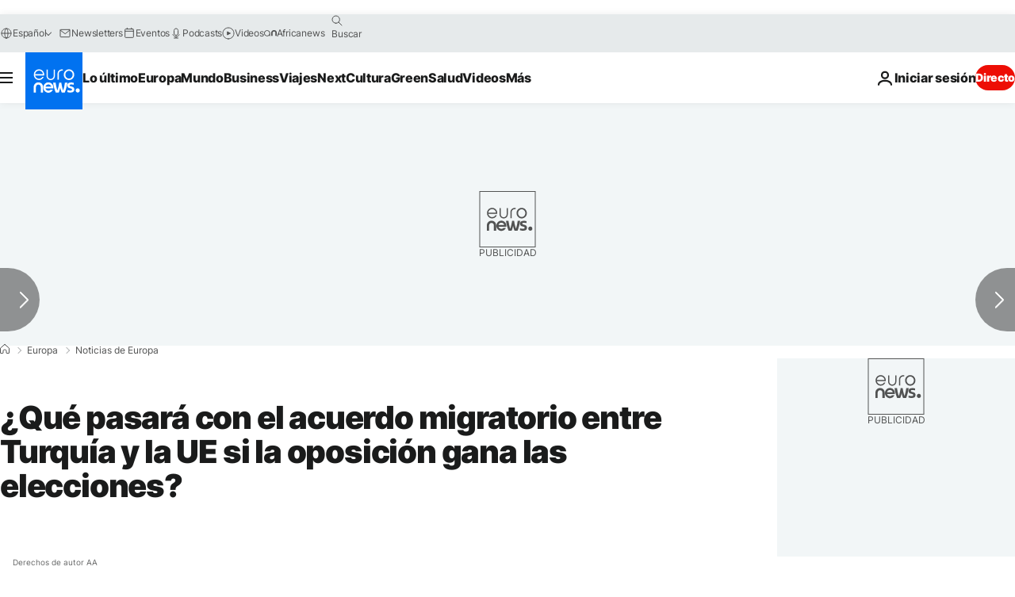

--- FILE ---
content_type: application/javascript
request_url: https://ml314.com/utsync.ashx?pub=&adv=&et=0&eid=84280&ct=js&pi=&fp=&clid=&if=0&ps=&cl=&mlt=&data=&&cp=https%3A%2F%2Fes.euronews.com%2Fmy-europe%2F2023%2F04%2F14%2Fque-pasara-con-el-acuerdo-migratorio-entre-turquia-y-la-ue-si-la-oposicion-gana-las-elecci&pv=1769017300767_xw2yik0u0&bl=en-us@posix&cb=3074534&return=&ht=&d=&dc=&si=1769017300767_xw2yik0u0&cid=&s=1280x720&rp=&v=2.8.0.252
body_size: 768
content:
_ml.setFPI('3658466806138404955');_ml.syncCallback({"es":true,"ds":true});_ml.processTag({ url: 'https://dpm.demdex.net/ibs:dpid=22052&dpuuid=3658466806138404955&redir=', type: 'img' });
_ml.processTag({ url: 'https://idsync.rlcdn.com/395886.gif?partner_uid=3658466806138404955', type: 'img' });
_ml.processTag({ url: 'https://match.adsrvr.org/track/cmf/generic?ttd_pid=d0tro1j&ttd_tpi=1', type: 'img' });
_ml.processTag({ url: 'https://ib.adnxs.com/getuid?https://ml314.com/csync.ashx%3Ffp=$UID%26person_id=3658466806138404955%26eid=2', type: 'img' });
